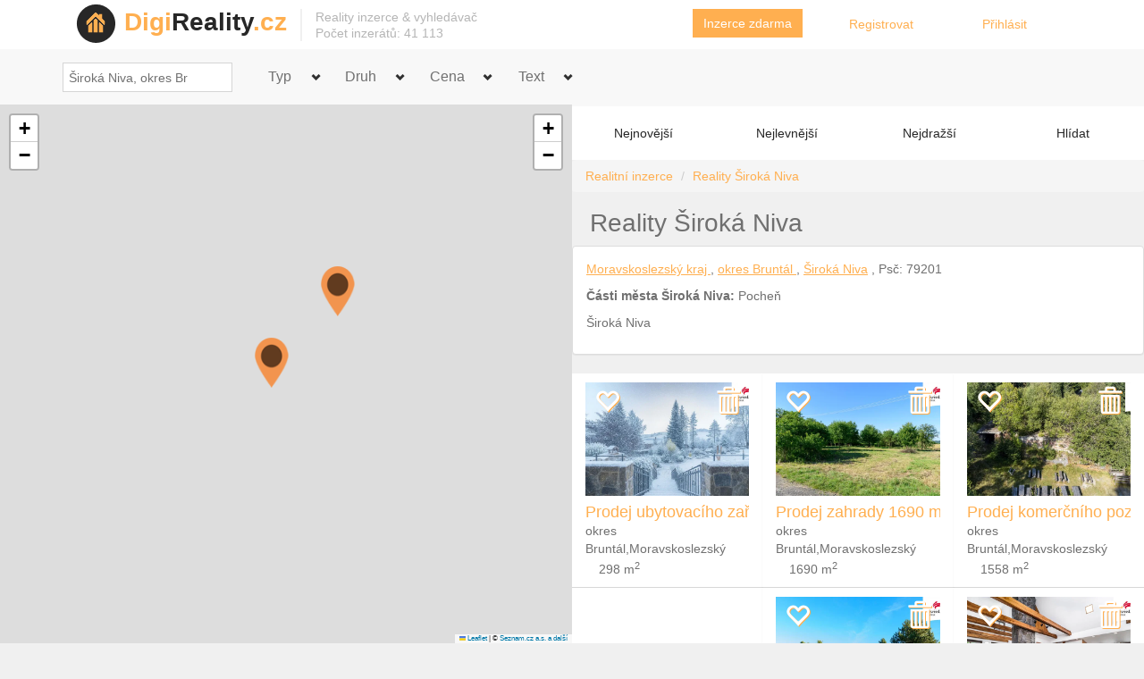

--- FILE ---
content_type: text/html; charset=utf-8
request_url: https://www.digireality.cz/reality/siroka-niva
body_size: 11439
content:
<!DOCTYPE html>
<html xmlns="http://www.w3.org/1999/xhtml" xmlns:og="http://opengraphprotocol.org/schema/">
<head>
    <!-- Google tag (gtag.js) -->
    <script async src="https://www.googletagmanager.com/gtag/js?id=G-7BVTDP2PYR"></script>
    <script>
        window.dataLayer = window.dataLayer || [];
        function gtag(){dataLayer.push(arguments);}
        gtag('js', new Date());

        gtag('config', 'G-7BVTDP2PYR');
    </script>
    <title>Reality Široká Niva</title>
    <meta charset="utf-8" />
    <meta name="viewport" content="width=device-width, initial-scale=1.0">
    <meta name="description" content="Zobrazit 10 výsledků pro dotaz Reality  Široká Niva." />
    <link rel="shortcut icon" href="/img/favicon.png" type="image/png">
    <link rel="home" id="ApplicationRoot" href="/" />
    <link href="/bundles/critical_css?v=DLpzwJg8GNB4ALI91HGp7iTVQtha69wzLiX66Yze6VQ1" rel="stylesheet"/>

    <script language="javascript">
        var _isAuthenticated = false;
        var _isAdBlock = true;
    </script>
    <link class="rss-link" rel="alternate" type="application/rss+xml" href="/Home/Rss" title="Digireality.cz hlídač" />
    <link rel="manifest" href="/Content/manifest.json">
    <link rel=preload href="https://digirealitybundles.b-cdn.net/fonts/glyphicons-halflings-regular.woff2" as="font" crossOrigin="anonymous" />
    <link rel=preconnect href="https://stats.g.doubleclick.net" />
    <link rel=preconnect href="https://www.google-analytics.com" />
    <link rel=preconnect href="https://www.googletagmanager.com" />
    <meta property="og:title" content="✅ Reality Širok&#225; Niva" />
    <meta property="og:site_name" content="Digireality.cz" />
    <meta property="og:type" content="website" />
    <meta property="og:description" content="Zobrazit 10 výsledků pro dotaz Reality  Široká Niva." />
            <link rel="canonical" href="https://www.digireality.cz/reality/siroka-niva" />
    <script src="/bundles/critical_js?v=9TuMo98z9VGWWFvfxO3gvQ69gawLUOCrTYAfZMejmAE1"></script>

</head>
<body>
    <div id="wrapper-outer">
        <div id="wrapper">
            <div id="wrapper-inner">
                <div id="header-wrapper">
                    <div class="container header">
                        <div class="row ">
                            <div class="col-xs-10 col-sm-6 col-md-7">
                                <div class="logo-wrapper">
                                    <div class="logo">
                                        <a href="/" title="reality inzerce">
                                            <img src="https://digirealitybundles.b-cdn.net/img/logo.png" class="logo-img" alt="logo digi reality">
                                        </a>
                                    </div>
                                    <div class="site-name">
                                        <a href="/" title="reality" class="brand"><span class="decoration">Digi</span>Reality<span class="decoration">.cz</span></a>
                                    </div>
                                </div>
                                <div class="site-slogan hidden-sm">
                                    <span>Reality inzerce &amp; vyhledávač<br />Počet inzerátů:  41 113</span>

                                </div>

                            </div>
                            <div class="col-xs-2 hidden-sm hidden-md hidden-lg">
                                <a class="hidden-desktop" id="btn-nav">Vyhledávání nemovitostí</a>
                            </div>

                            <div class="col-xs-12 col-sm-6 col-md-5">

                                <form action="/Account/LogOff" class="navbar-right" id="logoutForm" method="post"><input name="__RequestVerificationToken" type="hidden" value="edmeINRuVp5RWfoDVOR5RT9otcsWk-NXt6R3UPssXJTogrgHZSOOuLGSeiW0jOTEKQoYqs27WqIVdy4eqDZhUT4D-GkXhWC8fgC9sTIFrAU1" /></form>
<div class="row">
        <div class="col-xs-5">
            <a href="/VlozitInzerat/zdarma" class="btn btn-primary btn-navbar">Inzerce zdarma</a>
        </div>
        <div class="col-xs-4 topNav"><a href="/Account/Register" id="registerLink">Registrovat</a></div>
        <div class="col-xs-3 topNav"><a href="/Account/Login" id="loginLink">Přihl&#225;sit</a> </div>

</div>

                            </div>
                        </div>
                    </div>
                </div><!-- /#header-wrapper -->
                <!-- CONTENT -->
                



<script language="javascript">
    //Global variables
    var _offerTypes = "";
    var _dispositions = "";
    var _minPrice = "0";
    var _maxPrice = "0";
    var _longitude = 17.480203628540039;
    var _latitude = 50.063922882080078;
    var _zoom = 14;
    var _containsText = "";

    var _sortingOptions = "";
    var _borders = "";
    var _loadedWithBorders = _borders;
    var _bordersSet = false;
</script>

<link rel="stylesheet" href="https://unpkg.com/leaflet@1.9.4/dist/leaflet.css" />
<link rel="stylesheet" href="https://unpkg.com/leaflet.markercluster@1.5.3/dist/MarkerCluster.css" />
<link rel="stylesheet" href="https://unpkg.com/leaflet.markercluster@1.5.3/dist/MarkerCluster.Default.css" />
<script src="https://unpkg.com/leaflet@1.9.4/dist/leaflet.js"></script>
<script src="https://unpkg.com/leaflet.markercluster@1.5.3/dist/leaflet.markercluster.js"></script>
<script src="/Scripts/Mapy/mapHandler.js"></script>
<script src="/Scripts/Views/home-index.js"></script>
<script language="javascript">
    // Initialize map when Leaflet is loaded
    // Initialize map when page is loaded
    if (document.readyState === 'complete') {
        onLoadMap();
    } else {
        window.addEventListener('load', onLoadMap);
    }
</script>

<div id="navigation">
    <div class="container">
        <div class="navigation-wrapper">
            <div class="navigation clearfix-normal">

                <div class="site-search site-search-filter">
                    <div class="input-append">
                        <input class="search-address span2 form-text" placeholder="Hledat na mapě..." type="text" name="" value="Širok&#225; Niva, okres Brunt&#225;l">
                        <button type="submit" class="btn btn-primary" aria-label="Search">
                            <span class="glyphicon glyphicon-search" aria-hidden="true"></span>
                        </button>
                    </div><!-- /.input-append -->
                </div><!-- /.site-search -->

                <ul class="nav">
                    <li class="menuparent">
                        <span class="menuparent nolink" id="filter-title-type">Typ</span>

                        <ul>
                            <li class="filter">
                                <label>
                                    <span><strong>Pronájem</strong></span>
                                </label>
                            </li>
                            <li class="filter">
                                <label class="sublabel">
                                    <input data-offertype="FlatRent" data-filter-string="Pronájem bytu" id="filter-rent-flat" type="radio" name="typReality" />
                                    <span>Byt</span>
                                </label>
                            </li>
                            <li class="filter">
                                <label class="sublabel">
                                    <input data-offertype="HouseRent" data-filter-string="Pronájem domu" id="filter-rent-house" type="radio" name="typReality" />
                                    <span>Dům</span>
                                </label>
                            </li>
                            <li class="filter">
                                <label class="sublabel">
                                    <input data-offertype="CommercialRent" data-filter-string="Pronájem komerce" id="filter-rent-commercial" type="radio" name="typReality" />
                                    <span>Komerce</span>
                                </label>
                            </li>
                            <li class="filter">
                                <label class="sublabel">
                                    <input data-offertype="LandRent" data-filter-string="Pronájem pozemku" id="filter-rent-land" type="radio" name="typReality" />
                                    <span>Pozemek</span>
                                </label>
                            </li>
                            <li class="filter">
                                <label class="sublabel">
                                    <input data-offertype="OtherRent" data-filter-string="Ostatní pronájmy" id="filter-rent-other" type="radio" name="typReality" />
                                    <span>Ostatní</span>
                                </label>
                            </li>
                            <li class="filter">
                                <label>
                                    <span><strong>Prodej</strong></span>
                                </label>
                            </li>
                            <li class="filter">
                                <label class="sublabel">
                                    <input data-offertype="FlatSell" data-filter-string="Prodej bytu" id="filter-sell-flat" type="radio" name="typReality" />
                                    <span>Byt</span>
                                </label>
                            </li>
                            <li class="filter">
                                <label class="sublabel">
                                    <input data-offertype="HouseSell" data-filter-string="Prodej domu" id="filter-sell-house" type="radio" name="typReality" />
                                    <span>Dům</span>
                                </label>
                            </li>
                            <li class="filter">
                                <label class="sublabel">
                                    <input data-offertype="CommercialSell" data-filter-string="Prodej komerce" id="filter-sell-commercial" type="radio" name="typReality" />
                                    <span>Komerce</span>
                                </label>
                            </li>
                            <li class="filter">
                                <label class="sublabel">
                                    <input data-offertype="LandSell" data-filter-string="Prodej pozemku" id="filter-sell-land" type="radio" name="typReality" />
                                    <span>Pozemek</span>
                                </label>
                            </li>
                            <li class="filter">
                                <label class="sublabel">
                                    <input data-offertype="OtherSell" data-filter-string="Ostatní prodeje" id="filter-sell-other" type="radio" name="typReality" />
                                    <span>Ostatní</span>
                                </label>
                            </li>
                        </ul>
                    </li>
                    <li class="menuparent">
                        <span class="menuparent nolink" id="filter-title-dispositions">Dispozice</span>

                        <ul>
                                    <li class="filter">
                                        <label class="sublabel">
                                            <input data-dispositions="11" data-filter-string="1+1" data-usableForType="FlatAuction,FlatRent,FlatSell" type="checkbox" class="dispositionItem" />
                                            <span>1+1</span>
                                        </label>
                                    </li>
                                    <li class="filter">
                                        <label class="sublabel">
                                            <input data-dispositions="1kk" data-filter-string="1+kk" data-usableForType="FlatAuction,FlatRent,FlatSell" type="checkbox" class="dispositionItem" />
                                            <span>1+kk</span>
                                        </label>
                                    </li>
                                    <li class="filter">
                                        <label class="sublabel">
                                            <input data-dispositions="21" data-filter-string="2+1" data-usableForType="FlatAuction,FlatRent,FlatSell" type="checkbox" class="dispositionItem" />
                                            <span>2+1</span>
                                        </label>
                                    </li>
                                    <li class="filter">
                                        <label class="sublabel">
                                            <input data-dispositions="2kk" data-filter-string="2+kk" data-usableForType="FlatAuction,FlatRent,FlatSell" type="checkbox" class="dispositionItem" />
                                            <span>2+kk</span>
                                        </label>
                                    </li>
                                    <li class="filter">
                                        <label class="sublabel">
                                            <input data-dispositions="31" data-filter-string="3+1" data-usableForType="FlatAuction,FlatRent,FlatSell" type="checkbox" class="dispositionItem" />
                                            <span>3+1</span>
                                        </label>
                                    </li>
                                    <li class="filter">
                                        <label class="sublabel">
                                            <input data-dispositions="3kk" data-filter-string="3+kk" data-usableForType="FlatAuction,FlatRent,FlatSell" type="checkbox" class="dispositionItem" />
                                            <span>3+kk</span>
                                        </label>
                                    </li>
                                    <li class="filter">
                                        <label class="sublabel">
                                            <input data-dispositions="41" data-filter-string="4+1" data-usableForType="FlatAuction,FlatRent,FlatSell" type="checkbox" class="dispositionItem" />
                                            <span>4+1</span>
                                        </label>
                                    </li>
                                    <li class="filter">
                                        <label class="sublabel">
                                            <input data-dispositions="4kk" data-filter-string="4+kk" data-usableForType="FlatAuction,FlatRent,FlatSell" type="checkbox" class="dispositionItem" />
                                            <span>4+kk</span>
                                        </label>
                                    </li>
                                    <li class="filter">
                                        <label class="sublabel">
                                            <input data-dispositions="51" data-filter-string="5+1" data-usableForType="FlatAuction,FlatRent,FlatSell" type="checkbox" class="dispositionItem" />
                                            <span>5+1</span>
                                        </label>
                                    </li>
                                    <li class="filter">
                                        <label class="sublabel">
                                            <input data-dispositions="5avice" data-filter-string="5 a v&#237;ce" data-usableForType="FlatAuction,FlatRent,FlatSell" type="checkbox" class="dispositionItem" />
                                            <span>5 a v&#237;ce</span>
                                        </label>
                                    </li>
                                    <li class="filter">
                                        <label class="sublabel">
                                            <input data-dispositions="5kk" data-filter-string="5+kk" data-usableForType="FlatAuction,FlatRent,FlatSell" type="checkbox" class="dispositionItem" />
                                            <span>5+kk</span>
                                        </label>
                                    </li>
                                    <li class="filter">
                                        <label class="sublabel">
                                            <input data-dispositions="atypicke" data-filter-string="Atypick&#233;" data-usableForType="FlatAuction,FlatRent,FlatSell" type="checkbox" class="dispositionItem" />
                                            <span>Atypick&#233;</span>
                                        </label>
                                    </li>
                                    <li class="filter">
                                        <label class="sublabel">
                                            <input data-dispositions="chalupy" data-filter-string="Chalupy" data-usableForType="HouseAuction,HouseRent,HouseSell" type="checkbox" class="dispositionItem" />
                                            <span>Chalupy</span>
                                        </label>
                                    </li>
                                    <li class="filter">
                                        <label class="sublabel">
                                            <input data-dispositions="chaty" data-filter-string="Chaty" data-usableForType="HouseAuction,HouseRent,HouseSell" type="checkbox" class="dispositionItem" />
                                            <span>Chaty</span>
                                        </label>
                                    </li>
                                    <li class="filter">
                                        <label class="sublabel">
                                            <input data-dispositions="cinzovni-domy" data-filter-string="Činžovn&#237; domy" data-usableForType="CommercialAuction,CommercialRent,CommercialSell" type="checkbox" class="dispositionItem" />
                                            <span>Činžovn&#237; domy</span>
                                        </label>
                                    </li>
                                    <li class="filter">
                                        <label class="sublabel">
                                            <input data-dispositions="garaze" data-filter-string="Gar&#225;že" data-usableForType="OtherAuction,OtherRent,OtherSell" type="checkbox" class="dispositionItem" />
                                            <span>Gar&#225;že</span>
                                        </label>
                                    </li>
                                    <li class="filter">
                                        <label class="sublabel">
                                            <input data-dispositions="garazova-stani" data-filter-string="Gar&#225;žov&#225; st&#225;n&#237;" data-usableForType="OtherAuction,OtherRent,OtherSell" type="checkbox" class="dispositionItem" />
                                            <span>Gar&#225;žov&#225; st&#225;n&#237;</span>
                                        </label>
                                    </li>
                                    <li class="filter">
                                        <label class="sublabel">
                                            <input data-dispositions="garazove-stani" data-filter-string="Gar&#225;žov&#233; st&#225;n&#237;" data-usableForType="OtherAuction,OtherRent,OtherSell" type="checkbox" class="dispositionItem" />
                                            <span>Gar&#225;žov&#233; st&#225;n&#237;</span>
                                        </label>
                                    </li>
                                    <li class="filter">
                                        <label class="sublabel">
                                            <input data-dispositions="kancelare" data-filter-string="Kancel&#225;ře" data-usableForType="CommercialAuction,CommercialRent,CommercialSell" type="checkbox" class="dispositionItem" />
                                            <span>Kancel&#225;ře</span>
                                        </label>
                                    </li>
                                    <li class="filter">
                                        <label class="sublabel">
                                            <input data-dispositions="komercni" data-filter-string="Komerčn&#237;" data-usableForType="LandAuction,LandRent,LandSell" type="checkbox" class="dispositionItem" />
                                            <span>Komerčn&#237;</span>
                                        </label>
                                    </li>
                                    <li class="filter">
                                        <label class="sublabel">
                                            <input data-dispositions="lesy" data-filter-string="Lesy" data-usableForType="LandAuction,LandRent,LandSell" type="checkbox" class="dispositionItem" />
                                            <span>Lesy</span>
                                        </label>
                                    </li>
                                    <li class="filter">
                                        <label class="sublabel">
                                            <input data-dispositions="louky" data-filter-string="Louky" data-usableForType="LandAuction,LandRent,LandSell" type="checkbox" class="dispositionItem" />
                                            <span>Louky</span>
                                        </label>
                                    </li>
                                    <li class="filter">
                                        <label class="sublabel">
                                            <input data-dispositions="mobilni-domy" data-filter-string="Mobiln&#237; domy" data-usableForType="OtherAuction,OtherRent,OtherSell" type="checkbox" class="dispositionItem" />
                                            <span>Mobiln&#237; domy</span>
                                        </label>
                                    </li>
                                    <li class="filter">
                                        <label class="sublabel">
                                            <input data-dispositions="naklic" data-filter-string="Na kl&#237;č" data-usableForType="HouseAuction,HouseRent,HouseSell" type="checkbox" class="dispositionItem" />
                                            <span>Na kl&#237;č</span>
                                        </label>
                                    </li>
                                    <li class="filter">
                                        <label class="sublabel">
                                            <input data-dispositions="obchodni" data-filter-string="Obchodn&#237;" data-usableForType="CommercialAuction,CommercialRent,CommercialSell" type="checkbox" class="dispositionItem" />
                                            <span>Obchodn&#237;</span>
                                        </label>
                                    </li>
                                    <li class="filter">
                                        <label class="sublabel">
                                            <input data-dispositions="ostatni" data-filter-string="Ostatn&#237;" data-usableForType="LandAuction,LandRent,LandSell,CommercialAuction,CommercialRent,CommercialSell,OtherAuction,OtherRent,OtherSell" type="checkbox" class="dispositionItem" />
                                            <span>Ostatn&#237;</span>
                                        </label>
                                    </li>
                                    <li class="filter">
                                        <label class="sublabel">
                                            <input data-dispositions="pamatkyajine" data-filter-string="Pam&#225;tky" data-usableForType="HouseAuction,HouseRent,HouseSell,CommercialSell,CommercialRent,CommercialAuction" type="checkbox" class="dispositionItem" />
                                            <span>Pam&#225;tky</span>
                                        </label>
                                    </li>
                                    <li class="filter">
                                        <label class="sublabel">
                                            <input data-dispositions="pokoje" data-filter-string="Pokoj" data-usableForType="FlatAuction,FlatRent,FlatSell" type="checkbox" class="dispositionItem" />
                                            <span>Pokoj</span>
                                        </label>
                                    </li>
                                    <li class="filter">
                                        <label class="sublabel">
                                            <input data-dispositions="pole" data-filter-string="Pole" data-usableForType="LandAuction,LandRent,LandSell" type="checkbox" class="dispositionItem" />
                                            <span>Pole</span>
                                        </label>
                                    </li>
                                    <li class="filter">
                                        <label class="sublabel">
                                            <input data-dispositions="pudniprostory" data-filter-string="Půdn&#237; prostory" data-usableForType="OtherAuction,OtherRent,OtherSell" type="checkbox" class="dispositionItem" />
                                            <span>Půdn&#237; prostory</span>
                                        </label>
                                    </li>
                                    <li class="filter">
                                        <label class="sublabel">
                                            <input data-dispositions="restaurace" data-filter-string="Restaurace" data-usableForType="CommercialAuction,CommercialRent,CommercialSell" type="checkbox" class="dispositionItem" />
                                            <span>Restaurace</span>
                                        </label>
                                    </li>
                                    <li class="filter">
                                        <label class="sublabel">
                                            <input data-dispositions="rodinne-domy" data-filter-string="Rodinn&#233; domy" data-usableForType="HouseAuction,HouseRent,HouseSell" type="checkbox" class="dispositionItem" />
                                            <span>Rodinn&#233; domy</span>
                                        </label>
                                    </li>
                                    <li class="filter">
                                        <label class="sublabel">
                                            <input data-dispositions="rybniky" data-filter-string="Rybn&#237;ky" data-usableForType="LandAuction,LandRent,LandSell" type="checkbox" class="dispositionItem" />
                                            <span>Rybn&#237;ky</span>
                                        </label>
                                    </li>
                                    <li class="filter">
                                        <label class="sublabel">
                                            <input data-dispositions="sady-vinice" data-filter-string="Sady a vinice" data-usableForType="LandAuction,LandRent,LandSell" type="checkbox" class="dispositionItem" />
                                            <span>Sady a vinice</span>
                                        </label>
                                    </li>
                                    <li class="filter">
                                        <label class="sublabel">
                                            <input data-dispositions="sklady" data-filter-string="Sklady" data-usableForType="CommercialAuction,CommercialRent,CommercialSell" type="checkbox" class="dispositionItem" />
                                            <span>Sklady</span>
                                        </label>
                                    </li>
                                    <li class="filter">
                                        <label class="sublabel">
                                            <input data-dispositions="stavebni-parcely" data-filter-string="stavebn&#237; parcely" data-usableForType="LandAuction,LandRent,LandSell" type="checkbox" class="dispositionItem" />
                                            <span>stavebn&#237; parcely</span>
                                        </label>
                                    </li>
                                    <li class="filter">
                                        <label class="sublabel">
                                            <input data-dispositions="ubytovani" data-filter-string="Ubytov&#225;n&#237;" data-usableForType="CommercialAuction,CommercialRent,CommercialSell" type="checkbox" class="dispositionItem" />
                                            <span>Ubytov&#225;n&#237;</span>
                                        </label>
                                    </li>
                                    <li class="filter">
                                        <label class="sublabel">
                                            <input data-dispositions="vily" data-filter-string="Vily" data-usableForType="HouseAuction,HouseRent,HouseSell" type="checkbox" class="dispositionItem" />
                                            <span>Vily</span>
                                        </label>
                                    </li>
                                    <li class="filter">
                                        <label class="sublabel">
                                            <input data-dispositions="vinne-sklepy" data-filter-string="Vinn&#233; sklepy" data-usableForType="OtherAuction,OtherRent,OtherSell" type="checkbox" class="dispositionItem" />
                                            <span>Vinn&#233; sklepy</span>
                                        </label>
                                    </li>
                                    <li class="filter">
                                        <label class="sublabel">
                                            <input data-dispositions="virtualni-kancelare" data-filter-string="Virtu&#225;ln&#237; kancel&#225;ře" data-usableForType="CommercialRent" type="checkbox" class="dispositionItem" />
                                            <span>Virtu&#225;ln&#237; kancel&#225;ře</span>
                                        </label>
                                    </li>
                                    <li class="filter">
                                        <label class="sublabel">
                                            <input data-dispositions="vyrobni" data-filter-string="V&#253;robn&#237;" data-usableForType="CommercialAuction,CommercialRent,CommercialSell" type="checkbox" class="dispositionItem" />
                                            <span>V&#253;robn&#237;</span>
                                        </label>
                                    </li>
                                    <li class="filter">
                                        <label class="sublabel">
                                            <input data-dispositions="zahrady" data-filter-string="Zahrady" data-usableForType="LandAuction,LandRent,LandSell" type="checkbox" class="dispositionItem" />
                                            <span>Zahrady</span>
                                        </label>
                                    </li>
                                    <li class="filter">
                                        <label class="sublabel">
                                            <input data-dispositions="zemedelske" data-filter-string="Zemědělsk&#233;" data-usableForType="CommercialAuction,CommercialRent,CommercialSell" type="checkbox" class="dispositionItem" />
                                            <span>Zemědělsk&#233;</span>
                                        </label>
                                    </li>
                                    <li class="filter">
                                        <label class="sublabel">
                                            <input data-dispositions="zemedelske-usedlosti" data-filter-string="Zemědělsk&#233; usedlosti" data-usableForType="HouseAuction,HouseRent,HouseSell" type="checkbox" class="dispositionItem" />
                                            <span>Zemědělsk&#233; usedlosti</span>
                                        </label>
                                    </li>
                                    <li class="filter">
                                        <label class="sublabel">
                                            <input data-dispositions="NA" data-filter-string="Nezjištěno" data-usableForType="FlatSell,FlatRent,FlatAuction,HouseSell,HouseRent,HouseAuction,LandSell,LandRent,LandAuction,CommercialSell,CommercialRent,CommercialAuction,OtherSell,OtherRent,OtherAuction" type="checkbox" class="dispositionItem" />
                                            <span>Nezjištěno</span>
                                        </label>
                                    </li>
                        </ul>
                    </li>
                    <li class="menuparent">
                        <span class="menuparent nolink" id="filter-title-price">Cena</span>
                        <ul>
                            <li class="filter-input row">
                                <input id="min-price" type="text" placeholder="Minimální" class="col-md-5">-<input id="max-price" type="text" placeholder="Maximální">
                            </li>
                            <li class="filter-button-li"><button class="btn btn-primary btn-filter">Filtrovat</button></li>
                            <li class="filter filter-href row" data-min="0" data-max="0">
                                <span class="col-md-12">Neomezeno</span>
                            </li>
                            <li class="filter filter-href row" data-min="0" data-max="5000">
                                <span class="col-md-5">0 Kč</span>
                                <span class="col-md-2">-</span>
                                <span class="col-md-5 text-right">5 000 Kč</span>
                            </li>
                            <li class="filter filter-href row" data-min="5000" data-max="10000">
                                <span class="col-md-5">5 000 Kč</span>
                                <span class="col-md-2">-</span>
                                <span class="col-md-5 text-right">10 000 Kč</span>
                            </li>
                            <li class="filter filter-href row" data-min="10000" data-max="20000">
                                <span class="col-md-5">10 000 Kč</span>
                                <span class="col-md-2">-</span>
                                <span class="col-md-5 text-right">20 000 Kč</span>
                            </li>
                            <li class="filter filter-href row" data-min="20000" data-max="50000">
                                <span class="col-md-5">20 000 Kč</span>
                                <span class="col-md-2">-</span>
                                <span class="col-md-5 text-right">50 000 Kč</span>
                            </li>
                            <li class="filter filter-href row" data-min="50000" data-max="100000">
                                <span class="col-md-5">50 000 Kč</span>
                                <span class="col-md-2">-</span>
                                <span class="col-md-5 text-right">100 000 Kč</span>
                            </li>
                            <li class="filter filter-href row" data-min="100000" data-max="500000">
                                <span class="col-md-5">100 000 Kč</span>
                                <span class="col-md-2">-</span>
                                <span class="col-md-5 text-right">500 000 Kč</span>
                            </li>
                            <li class="filter filter-href row" data-min="500000" data-max="1000000">
                                <span class="col-md-5">500 000 Kč</span>
                                <span class="col-md-2">-</span>
                                <span class="col-md-5 text-right">1 000 000 Kč</span>
                            </li>
                            <li class="filter filter-href row" data-min="1000000" data-max="3000000">
                                <span class="col-md-5">1 000 000 Kč</span>
                                <span class="col-md-2">-</span>
                                <span class="col-md-5 text-right">3 000 000 Kč</span>
                            </li>
                            <li class="filter filter-href row" data-min="3000000" data-max="6000000">
                                <span class="col-md-5">3 000 000 Kč</span>
                                <span class="col-md-2">-</span>
                                <span class="col-md-5 text-right">6 000 000 Kč</span>
                            </li>
                            <li class="filter filter-href row" data-min="6000000" data-max="0">
                                <span class="col-md-12">Více než 6 000 000</span>
                            </li>
                        </ul>
                    </li>
                    <li class="menuparent">
                        <span class="menuparent nolink" id="filter-title-search">Text</span>
                        <ul>
                            <li class="filter-text">
                                <input class="col-md-10 tag-editor" id="search-text" placeholder="Obsahuje text..." type="text">
                            </li>
                            <li class="filter-button-li">
                                <button class="btn btn-primary btn-filter">Filtrovat</button>
                            </li>
                        </ul>
                    </li>
                    
                </ul>
            </div>
        </div>
    </div>
</div>



<style>
    @media screen and (min-width: 768px) {
        body {
            overflow: hidden;
        }
    }
</style>
<div id="content" class="container-fluid">
    <div class="row">
        <div class="map-wrapper col-xs-12 col-sm-8 col-md-6">
            <div class="alert alert-warning" role="alert" id="map-message">
                Mapa se načítá.
            </div>
            <div id="m">
                <div class="panel-body" style="height: 130px; width: 100%; overflow: hidden;" class="text-center">
                    <div id="showMapButton" style="margin-top: 80px; margin-left: 40px;" class="btn btn-primary" >Vyhledávání na mapě</div>
                    
                </div>
            </div>
            <div id="mapTouchGrip"></div>
        </div>
    <div id="rightPanel" class="col-xs-12 col-sm-4 col-md-6 properties-grid menu-bootstrap-grid ">
    <div class="row background-color-white">
        <div class="col-xs-3 col-sm-12 col-md-3 sort active" data-sorting="latest">
            <span>Nejnovější</span>
        </div>
        <div class="col-xs-3 col-sm-12 col-md-3 sort unactive" data-sorting="cheapest">
            <span>Nejlevnější</span>
        </div>
        <div class="col-xs-3 col-sm-12 col-md-3 sort unactive" data-sorting="mostexpensive">
            <span>Nejdražší</span>
        </div>
        <div class="col-xs-3 col-sm-12 col-md-3 watchdog-toggle-form-button unactive">
            <span>Hlídat</span>
        </div>
    </div>
    <div id="watchdog-div" class="row">
        <div class="col-xs-12 property">
            <div class="col-xs-12 col-sm-10 col-md-8 col-centered">
                <div id="watchdog-result" class="alert alert-success"></div>
                <p>
                Chcete dostávat upozornění na nové nemovitosti či změny ceny?<br/>
                ujistěte se, že máte správně nastavenou mapu i vyhledávání a nastavte si hlídání. <br/>
                <ul>
                    <li>Můžete využít <a class="rss-link" rel="alternate" type="application/rss+xml" href="/Home/Rss">RSS <img src="https://digirealitybundles.b-cdn.net/img/rss/feed-icon-14x14.png" alt="RSS zdroj"/></a>.</li>
                    <li>
                        Nebo si nastavte zasílání upozornění emailem
                            <span> - dostupné <a href="/Account/Login" onclick="document.location.href = getLoginWithReturn();return false;">po přihlášení</a>.</span>
                    </li>
                </ul>
            </div>
        </div>

    </div>

    <div class="row" id="search-items">
            <ul class="breadcrumb">
                <li>
                    <a href="/">Realitní inzerce</a>
                </li>
                    <li><a href="https://www.digireality.cz/reality/siroka-niva">Reality Širok&#225; Niva</a></li>
            </ul>

            


<h1 itemprop="name">Reality  Širok&#225; Niva</h1>
<script type="application/ld+json">
    { "@context": "http://schema.org",
    "@type": "Product",
    "name" : "Reality  Široká Niva",
    "aggregateRating":
    {"@type":"AggregateRating",
    "ratingValue": "4.3",
    "reviewCount": "7925"
}
    };
</script>
<script type="application/ld+json">
    { "@context": "http://schema.org",
    "@type": "PostalAddress",
    "addressLocality": "Širok&#225; Niva, okres Brunt&#225;l",
    "addressRegion" : "Česká republika",
    "postalCode" : "79201"
    };
</script>

<div class="panel-default panel">
    <div class="panel-body">
            <p>

                <a href="/reality/kraj-moravskoslezsky" title="reality Moravskoslezsk&#253; kraj">
                    Moravskoslezsk&#253; kraj
                </a>
                , 

                <a href="/reality/okres-bruntal" title="reality okres Brunt&#225;l">
                    okres
                    Brunt&#225;l
                </a>
                , 

                <a href="/reality/siroka-niva" title="reality Širok&#225; Niva">Širok&#225; Niva</a>
                , Psč: 
                79201
            </p>
                    <p>
                <strong>Části města Širok&#225; Niva:</strong>
                Pocheň
            </p>
                    <p>
                Široká Niva<br/>
            </p>

    </div>
</div>        <script language="javascript">
    var _searchBorders = [17.450203,50.093922,17.510203,50.093922,17.510203,50.033922,17.450203,50.033922];
</script>


    <script>document.title = 'Reality Široká Niva';</script>


        <div class="property col-xs-12 col-sm-12 col-md-6 col-lg-4 user-pref-visible pointOnMap" data-favorite="False" data-id="695459859f2d60adf5c5d915" data-x="17.4604" data-y="50.04197">

            <a class="favorite">
                <span class="glyphicon glyphicon-heart-empty" aria-hidden="true"></span>
            </a>
            <a class="visibility">
                <span class="glyphicon glyphicon-trash" aria-hidden="true"></span>
            </a>
            <div class="image">
                <div class="content">
                    <a href="/inzerat/695459859f2d60adf5c5d915" title="Prodej ubytovac&#237;ho zař&#237;zen&#237; 298 m2, Holčovice" data-id="695459859f2d60adf5c5d915" class="modal-click"></a>
                        <img src="https://digir.b-cdn.net/offerimagesoriginal/httpsswisslife-realityczrealityimage261131620765filename6jpg.jpg?height=450&amp;aspect_ratio=4:3" />
                </div>
                
            </div>
            <div class="title">
                <h2>
                    <a href="/inzerat/695459859f2d60adf5c5d915" title="Prodej ubytovac&#237;ho zař&#237;zen&#237; 298 m2, Holčovice" data-id="695459859f2d60adf5c5d915" class="modal-click">Prodej ubytovac&#237;ho zař&#237;zen&#237; 298 m2, Holčovice</a>
                </h2>
            </div>
            <div class="location">okres Brunt&#225;l,Moravskoslezsk&#253; kraj,Česko</div>
            <div class="area">
                <span class="key"></span>
                <span class="value">
298 m<sup>2</sup>                </span>
            </div>
            
        </div>
        <div class="property col-xs-12 col-sm-12 col-md-6 col-lg-4 user-pref-visible pointOnMap" data-favorite="False" data-id="69506d517f67ee38122fc5ff" data-x="17.4604" data-y="50.04197">

            <a class="favorite">
                <span class="glyphicon glyphicon-heart-empty" aria-hidden="true"></span>
            </a>
            <a class="visibility">
                <span class="glyphicon glyphicon-trash" aria-hidden="true"></span>
            </a>
            <div class="image">
                <div class="content">
                    <a href="/inzerat/69506d517f67ee38122fc5ff" title="Prodej zahrady 1690 m2, Slezsk&#233; Rudoltice" data-id="69506d517f67ee38122fc5ff" class="modal-click"></a>
    <img src="https://digirealitybundles.b-cdn.net/img/lazyloader.gif" data-src="https://digir.b-cdn.net/offerimagesoriginal/httpsswisslife-realityczrealityimage244151380688filenamedsc1742jpg.jpg?height=450&amp;aspect_ratio=4:3" class="lazyload img-responsive" />
                </div>
                
            </div>
            <div class="title">
                <h2>
                    <a href="/inzerat/69506d517f67ee38122fc5ff" title="Prodej zahrady 1690 m2, Slezsk&#233; Rudoltice" data-id="69506d517f67ee38122fc5ff" class="modal-click">Prodej zahrady 1690 m2, Slezsk&#233; Rudoltice</a>
                </h2>
            </div>
            <div class="location">okres Brunt&#225;l,Moravskoslezsk&#253; kraj,Česko</div>
            <div class="area">
                <span class="key"></span>
                <span class="value">
1690 m<sup>2</sup>                </span>
            </div>
            
        </div>
        <div class="property col-xs-12 col-sm-12 col-md-6 col-lg-4 user-pref-visible pointOnMap" data-favorite="False" data-id="69506d117f67ee38122fc360" data-x="17.4604" data-y="50.04197">

            <a class="favorite">
                <span class="glyphicon glyphicon-heart-empty" aria-hidden="true"></span>
            </a>
            <a class="visibility">
                <span class="glyphicon glyphicon-trash" aria-hidden="true"></span>
            </a>
            <div class="image">
                <div class="content">
                    <a href="/inzerat/69506d117f67ee38122fc360" title="Prodej komerčn&#237;ho pozemku 1558 m2, Star&#225; Ves" data-id="69506d117f67ee38122fc360" class="modal-click"></a>
    <img src="https://digirealitybundles.b-cdn.net/img/lazyloader.gif" data-src="https://digir.b-cdn.net/offerimagesoriginal/httpsswisslife-realityczrealityimage262421615708filenamedji0420jpg.jpg?height=450&amp;aspect_ratio=4:3" class="lazyload img-responsive" />
                </div>
                
            </div>
            <div class="title">
                <h2>
                    <a href="/inzerat/69506d117f67ee38122fc360" title="Prodej komerčn&#237;ho pozemku 1558 m2, Star&#225; Ves" data-id="69506d117f67ee38122fc360" class="modal-click">Prodej komerčn&#237;ho pozemku 1558 m2, Star&#225; Ves</a>
                </h2>
            </div>
            <div class="location">okres Brunt&#225;l,Moravskoslezsk&#253; kraj,Česko</div>
            <div class="area">
                <span class="key"></span>
                <span class="value">
1558 m<sup>2</sup>                </span>
            </div>
            
        </div>
    <div class="property col-xs-12 col-sm-12 col-md-6 col-lg-4" style="max-height: 387px;">
        
            <ins class="adsbygoogle"
                 style="display: block"
                 data-ad-client="ca-pub-1334648169787308"
                 data-ad-slot="7322866809"
                 data-ad-format="auto"></ins>
    </div>
        <div class="property col-xs-12 col-sm-12 col-md-6 col-lg-4 user-pref-visible pointOnMap" data-favorite="False" data-id="69506d0d7f67ee38122fc335" data-x="17.4604" data-y="50.04197">

            <a class="favorite">
                <span class="glyphicon glyphicon-heart-empty" aria-hidden="true"></span>
            </a>
            <a class="visibility">
                <span class="glyphicon glyphicon-trash" aria-hidden="true"></span>
            </a>
            <div class="image">
                <div class="content">
                    <a href="/inzerat/69506d0d7f67ee38122fc335" title="Prodej stavebn&#237;ho pozemku 2762 m2, Rudn&#225; pod Pradědem" data-id="69506d0d7f67ee38122fc335" class="modal-click"></a>
    <img src="https://digirealitybundles.b-cdn.net/img/lazyloader.gif" data-src="https://digir.b-cdn.net/offerimagesoriginal/httpsswisslife-realityczrealityimage262951613043filenamedsc054720-20kopiejpg.jpg?height=450&amp;aspect_ratio=4:3" class="lazyload img-responsive" />
                </div>
                
            </div>
            <div class="title">
                <h2>
                    <a href="/inzerat/69506d0d7f67ee38122fc335" title="Prodej stavebn&#237;ho pozemku 2762 m2, Rudn&#225; pod Pradědem" data-id="69506d0d7f67ee38122fc335" class="modal-click">Prodej stavebn&#237;ho pozemku 2762 m2, Rudn&#225; pod Pradědem</a>
                </h2>
            </div>
            <div class="location">okres Brunt&#225;l,Moravskoslezsk&#253; kraj,Česko</div>
            <div class="area">
                <span class="key"></span>
                <span class="value">
2762 m<sup>2</sup>                </span>
            </div>
            
        </div>
        <div class="property col-xs-12 col-sm-12 col-md-6 col-lg-4 user-pref-visible pointOnMap" data-favorite="False" data-id="69506cb57f67ee38122fbf35" data-x="17.4604" data-y="50.04197">

            <a class="favorite">
                <span class="glyphicon glyphicon-heart-empty" aria-hidden="true"></span>
            </a>
            <a class="visibility">
                <span class="glyphicon glyphicon-trash" aria-hidden="true"></span>
            </a>
            <div class="image">
                <div class="content">
                    <a href="/inzerat/69506cb57f67ee38122fbf35" title="Prodej rodinn&#233;ho domu 350 m2, Světl&#225; Hora" data-id="69506cb57f67ee38122fbf35" class="modal-click"></a>
    <img src="https://digirealitybundles.b-cdn.net/img/lazyloader.gif" data-src="https://digir.b-cdn.net/offerimagesoriginal/httpswwwfincentrumrealitycomrealityimage246611397941filenamestarc383c2a120voda2028329jpg.jpg?height=450&amp;aspect_ratio=4:3" class="lazyload img-responsive" />
                </div>
                
            </div>
            <div class="title">
                <h2>
                    <a href="/inzerat/69506cb57f67ee38122fbf35" title="Prodej rodinn&#233;ho domu 350 m2, Světl&#225; Hora" data-id="69506cb57f67ee38122fbf35" class="modal-click">Prodej rodinn&#233;ho domu 350 m2, Světl&#225; Hora</a>
                </h2>
            </div>
            <div class="location">okres Brunt&#225;l,Moravskoslezsk&#253; kraj,Česko</div>
            <div class="area">
                <span class="key"></span>
                <span class="value">
350 m<sup>2</sup>                </span>
            </div>
            
        </div>
        <div class="property col-xs-12 col-sm-12 col-md-6 col-lg-4 user-pref-visible pointOnMap" data-favorite="False" data-id="69506bfb7f67ee38122fb5f8" data-x="17.4604" data-y="50.04197">

            <a class="favorite">
                <span class="glyphicon glyphicon-heart-empty" aria-hidden="true"></span>
            </a>
            <a class="visibility">
                <span class="glyphicon glyphicon-trash" aria-hidden="true"></span>
            </a>
            <div class="image">
                <div class="content">
                    <a href="/inzerat/69506bfb7f67ee38122fb5f8" title="Prodej rodinn&#233;ho domu 280 m2, Rudn&#225; pod Pradědem" data-id="69506bfb7f67ee38122fb5f8" class="modal-click"></a>
    <img src="https://digirealitybundles.b-cdn.net/img/lazyloader.gif" data-src="https://digir.b-cdn.net/offerimagesoriginal/httpsswisslife-realityczrealityimage262941613033filenamedji0460jpg.jpg?height=450&amp;aspect_ratio=4:3" class="lazyload img-responsive" />
                </div>
                
            </div>
            <div class="title">
                <h2>
                    <a href="/inzerat/69506bfb7f67ee38122fb5f8" title="Prodej rodinn&#233;ho domu 280 m2, Rudn&#225; pod Pradědem" data-id="69506bfb7f67ee38122fb5f8" class="modal-click">Prodej rodinn&#233;ho domu 280 m2, Rudn&#225; pod Pradědem</a>
                </h2>
            </div>
            <div class="location">okres Brunt&#225;l,Moravskoslezsk&#253; kraj,Česko</div>
            <div class="area">
                <span class="key"></span>
                <span class="value">
280 m<sup>2</sup>                </span>
            </div>
            
        </div>
        <div class="property col-xs-12 col-sm-12 col-md-6 col-lg-4 user-pref-visible pointOnMap" data-favorite="False" data-id="69506b9e7f67ee38122fb1e8" data-x="17.4604" data-y="50.04197">

            <a class="favorite">
                <span class="glyphicon glyphicon-heart-empty" aria-hidden="true"></span>
            </a>
            <a class="visibility">
                <span class="glyphicon glyphicon-trash" aria-hidden="true"></span>
            </a>
            <div class="image">
                <div class="content">
                    <a href="/inzerat/69506b9e7f67ee38122fb1e8" title="Pron&#225;jem bytu 3+1 54 m2, Horn&#237; Benešov" data-id="69506b9e7f67ee38122fb1e8" class="modal-click"></a>
    <img src="https://digirealitybundles.b-cdn.net/img/lazyloader.gif" data-src="https://digir.b-cdn.net/offerimagesoriginal/httpsswisslife-realityczrealityimage265061618582filenamedsc0697jpg.jpg?height=450&amp;aspect_ratio=4:3" class="lazyload img-responsive" />
                </div>
                
            </div>
            <div class="title">
                <h2>
                    <a href="/inzerat/69506b9e7f67ee38122fb1e8" title="Pron&#225;jem bytu 3+1 54 m2, Horn&#237; Benešov" data-id="69506b9e7f67ee38122fb1e8" class="modal-click">Pron&#225;jem bytu 3+1 54 m2, Horn&#237; Benešov</a>
                </h2>
            </div>
            <div class="location">okres Brunt&#225;l,Moravskoslezsk&#253; kraj,Česko</div>
            <div class="area">
                <span class="key"></span>
                <span class="value">
54 m<sup>2</sup>                </span>
            </div>
            
        </div>
        <div class="property col-xs-12 col-sm-12 col-md-6 col-lg-4 user-pref-visible pointOnMap" data-favorite="False" data-id="684d80ddb94dcd1e4cd1d6dc" data-x="17.478854945" data-y="50.06309814">

            <a class="favorite">
                <span class="glyphicon glyphicon-heart-empty" aria-hidden="true"></span>
            </a>
            <a class="visibility">
                <span class="glyphicon glyphicon-trash" aria-hidden="true"></span>
            </a>
            <div class="image">
                <div class="content">
                    <a href="/inzerat/684d80ddb94dcd1e4cd1d6dc" title="Prodej rodinn&#233;ho domu, 118 m&#178;, Širok&#225; Niva" data-id="684d80ddb94dcd1e4cd1d6dc" class="modal-click"></a>
    <img src="https://digirealitybundles.b-cdn.net/img/lazyloader.gif" data-src="https://digir.b-cdn.net/offerimagesoriginal/httpsmmrealitys3eu-west-1amazonawscomofferspicturesa3a3e6c110-a72e-40ed-8f1b-64095ad3a9fajpg.jpg?height=450&amp;aspect_ratio=4:3" class="lazyload img-responsive" />
                </div>
                <div class='price'>1 990 000 Kč</div>
            </div>
            <div class="title">
                <h2>
                    <a href="/inzerat/684d80ddb94dcd1e4cd1d6dc" title="Prodej rodinn&#233;ho domu, 118 m&#178;, Širok&#225; Niva" data-id="684d80ddb94dcd1e4cd1d6dc" class="modal-click">Prodej rodinn&#233;ho domu, 118 m&#178;, Širok&#225; Niva</a>
                </h2>
            </div>
            <div class="location">, Širok&#225; Niva,Širok&#225; Niva, okres Brunt&#225;l</div>
            <div class="area">
                <span class="key"></span>
                <span class="value">
                </span>
            </div>
            
        </div>
        <div class="property col-xs-12 col-sm-12 col-md-6 col-lg-4 user-pref-visible pointOnMap" data-favorite="False" data-id="6798f188b94dcd53cc41366f" data-x="17.485207995" data-y="50.067475152">

            <a class="favorite">
                <span class="glyphicon glyphicon-heart-empty" aria-hidden="true"></span>
            </a>
            <a class="visibility">
                <span class="glyphicon glyphicon-trash" aria-hidden="true"></span>
            </a>
            <div class="image">
                <div class="content">
                    <a href="/inzerat/6798f188b94dcd53cc41366f" title="Prodej rodinn&#233;ho domu, 149 m&#178;, Širok&#225; Niva" data-id="6798f188b94dcd53cc41366f" class="modal-click"></a>
    <img src="https://digirealitybundles.b-cdn.net/img/lazyloader.gif" data-src="https://digir.b-cdn.net/offerimagesoriginal/httpsmmrealitys3eu-west-1amazonawscomofferspicturesc1c1d3a30b-a3dd-46cc-9ca1-28f8b66ca70ejpeg.jpg?height=450&amp;aspect_ratio=4:3" class="lazyload img-responsive" />
                </div>
                <div class='price'>2 421 000 Kč</div>
            </div>
            <div class="title">
                <h2>
                    <a href="/inzerat/6798f188b94dcd53cc41366f" title="Prodej rodinn&#233;ho domu, 149 m&#178;, Širok&#225; Niva" data-id="6798f188b94dcd53cc41366f" class="modal-click">Prodej rodinn&#233;ho domu, 149 m&#178;, Širok&#225; Niva</a>
                </h2>
            </div>
            <div class="location">, Širok&#225; Niva,Širok&#225; Niva, okres Brunt&#225;l</div>
            <div class="area">
                <span class="key"></span>
                <span class="value">
                </span>
            </div>
            
        </div>

<div id="initPins">

                <div class="markerMap" id="pin-695459859f2d60adf5c5d915" data-x="17.4604" data-y="50.04197">
                    <a href="/inzerat/695459859f2d60adf5c5d915" title="Prodej ubytovac&#237;ho zař&#237;zen&#237; 298 m2, Holčovice" data-id="695459859f2d60adf5c5d915" class="modal-click">
                        <img data-src="https://digir.b-cdn.net/offerimagesoriginal/httpsswisslife-realityczrealityimage261131620765filename6jpg.jpg?height=450&amp;aspect_ratio=4:3" src="https://digirealitybundles.b-cdn.net/img/loading.gif" class="lazyload" />
                    </a>
                    <div>
                        Prodej ubytovac&#237;ho zař&#237;zen&#237; 298 m2, Holčovice<br />
                    </div>
                </div>
                <div class="markerMap" id="pin-69506d517f67ee38122fc5ff" data-x="17.4604" data-y="50.04197">
                    <a href="/inzerat/69506d517f67ee38122fc5ff" title="Prodej zahrady 1690 m2, Slezsk&#233; Rudoltice" data-id="69506d517f67ee38122fc5ff" class="modal-click">
                        <img data-src="https://digir.b-cdn.net/offerimagesoriginal/httpsswisslife-realityczrealityimage244151380688filenamedsc1742jpg.jpg?height=450&amp;aspect_ratio=4:3" src="https://digirealitybundles.b-cdn.net/img/loading.gif" class="lazyload" />
                    </a>
                    <div>
                        Prodej zahrady 1690 m2, Slezsk&#233; Rudoltice<br />
                    </div>
                </div>
                <div class="markerMap" id="pin-69506d117f67ee38122fc360" data-x="17.4604" data-y="50.04197">
                    <a href="/inzerat/69506d117f67ee38122fc360" title="Prodej komerčn&#237;ho pozemku 1558 m2, Star&#225; Ves" data-id="69506d117f67ee38122fc360" class="modal-click">
                        <img data-src="https://digir.b-cdn.net/offerimagesoriginal/httpsswisslife-realityczrealityimage262421615708filenamedji0420jpg.jpg?height=450&amp;aspect_ratio=4:3" src="https://digirealitybundles.b-cdn.net/img/loading.gif" class="lazyload" />
                    </a>
                    <div>
                        Prodej komerčn&#237;ho pozemku 1558 m2, Star&#225; Ves<br />
                    </div>
                </div>
                <div class="markerMap" id="pin-69506d0d7f67ee38122fc335" data-x="17.4604" data-y="50.04197">
                    <a href="/inzerat/69506d0d7f67ee38122fc335" title="Prodej stavebn&#237;ho pozemku 2762 m2, Rudn&#225; pod Pradědem" data-id="69506d0d7f67ee38122fc335" class="modal-click">
                        <img data-src="https://digir.b-cdn.net/offerimagesoriginal/httpsswisslife-realityczrealityimage262951613043filenamedsc054720-20kopiejpg.jpg?height=450&amp;aspect_ratio=4:3" src="https://digirealitybundles.b-cdn.net/img/loading.gif" class="lazyload" />
                    </a>
                    <div>
                        Prodej stavebn&#237;ho pozemku 2762 m2, Rudn&#225; pod Pradědem<br />
                    </div>
                </div>
                <div class="markerMap" id="pin-69506cb57f67ee38122fbf35" data-x="17.4604" data-y="50.04197">
                    <a href="/inzerat/69506cb57f67ee38122fbf35" title="Prodej rodinn&#233;ho domu 350 m2, Světl&#225; Hora" data-id="69506cb57f67ee38122fbf35" class="modal-click">
                        <img data-src="https://digir.b-cdn.net/offerimagesoriginal/httpswwwfincentrumrealitycomrealityimage246611397941filenamestarc383c2a120voda2028329jpg.jpg?height=450&amp;aspect_ratio=4:3" src="https://digirealitybundles.b-cdn.net/img/loading.gif" class="lazyload" />
                    </a>
                    <div>
                        Prodej rodinn&#233;ho domu 350 m2, Světl&#225; Hora<br />
                    </div>
                </div>
                <div class="markerMap" id="pin-69506bfb7f67ee38122fb5f8" data-x="17.4604" data-y="50.04197">
                    <a href="/inzerat/69506bfb7f67ee38122fb5f8" title="Prodej rodinn&#233;ho domu 280 m2, Rudn&#225; pod Pradědem" data-id="69506bfb7f67ee38122fb5f8" class="modal-click">
                        <img data-src="https://digir.b-cdn.net/offerimagesoriginal/httpsswisslife-realityczrealityimage262941613033filenamedji0460jpg.jpg?height=450&amp;aspect_ratio=4:3" src="https://digirealitybundles.b-cdn.net/img/loading.gif" class="lazyload" />
                    </a>
                    <div>
                        Prodej rodinn&#233;ho domu 280 m2, Rudn&#225; pod Pradědem<br />
                    </div>
                </div>
                <div class="markerMap" id="pin-69506b9e7f67ee38122fb1e8" data-x="17.4604" data-y="50.04197">
                    <a href="/inzerat/69506b9e7f67ee38122fb1e8" title="Pron&#225;jem bytu 3+1 54 m2, Horn&#237; Benešov" data-id="69506b9e7f67ee38122fb1e8" class="modal-click">
                        <img data-src="https://digir.b-cdn.net/offerimagesoriginal/httpsswisslife-realityczrealityimage265061618582filenamedsc0697jpg.jpg?height=450&amp;aspect_ratio=4:3" src="https://digirealitybundles.b-cdn.net/img/loading.gif" class="lazyload" />
                    </a>
                    <div>
                        Pron&#225;jem bytu 3+1 54 m2, Horn&#237; Benešov<br />
                    </div>
                </div>
                <div class="markerMap" id="pin-684d80ddb94dcd1e4cd1d6dc" data-x="17.478854945" data-y="50.06309814">
                    <a href="/inzerat/684d80ddb94dcd1e4cd1d6dc" title="Prodej rodinn&#233;ho domu, 118 m&#178;, Širok&#225; Niva" data-id="684d80ddb94dcd1e4cd1d6dc" class="modal-click">
                        <img data-src="https://digir.b-cdn.net/offerimagesoriginal/httpsmmrealitys3eu-west-1amazonawscomofferspicturesa3a3e6c110-a72e-40ed-8f1b-64095ad3a9fajpg.jpg?height=450&amp;aspect_ratio=4:3" src="https://digirealitybundles.b-cdn.net/img/loading.gif" class="lazyload" />
                    </a>
                    <div>
                        Prodej rodinn&#233;ho domu, 118 m&#178;, Širok&#225; Niva<br />1&#160;990&#160;000 Kč
                    </div>
                </div>
                <div class="markerMap" id="pin-6798f188b94dcd53cc41366f" data-x="17.485207995" data-y="50.067475152">
                    <a href="/inzerat/6798f188b94dcd53cc41366f" title="Prodej rodinn&#233;ho domu, 149 m&#178;, Širok&#225; Niva" data-id="6798f188b94dcd53cc41366f" class="modal-click">
                        <img data-src="https://digir.b-cdn.net/offerimagesoriginal/httpsmmrealitys3eu-west-1amazonawscomofferspicturesc1c1d3a30b-a3dd-46cc-9ca1-28f8b66ca70ejpeg.jpg?height=450&amp;aspect_ratio=4:3" src="https://digirealitybundles.b-cdn.net/img/loading.gif" class="lazyload" />
                    </a>
                    <div>
                        Prodej rodinn&#233;ho domu, 149 m&#178;, Širok&#225; Niva<br />2&#160;421&#160;000 Kč
                    </div>
                </div>
</div>

<div class="col-xs-12 property">
    

    <script type="text/javascript" id="etargetScript707112be97ac2d96316ac51fc8202edb"></script>

    <!-- Kontextová reklama Sklik -->
    

</div>

<div class="col-xs-12 property">
    <p>
            Klikněte nahoře na záložku hlídat a budeme vám <strong>zasílat nové reality</strong> odpovídající vašemu hledání.
        </p>
        <p>
            Klikněte na srdíčko u inzerátu a přidejte si <strong>inzerát do oblíbených</strong> upozorníme vás, když se změní cena. Nebo inzerát schovejte kliknutím na popelnici a už jej nikdy neuvidíte.
        </p>
</div>








    </div>

    
<div id="myFooter">
    <div class="container">
                <div class="row">
                    <div class="col-xs-12 col-sm-6">
                        <p>
                            <strong><a href="https://www.digireality.cz">Vyhledávač realit Digireality.cz</a></strong><br />
                            &copy; 2006-2026 DIGI Reality s.r.o.<br/>
                        </p>
                    </div>
                    <div class="col-xs-12 col-sm-6">
                        <a href="/pages/zonky-pujcka-recenze">Recenze na Zonky Půjčku</a><br />
                        <a href="/pages/pujcka-homecredit">Půjčka Home Credit</a><br />
                        <a href="/pages/konsolidace-pujcek-homecredit">Konsolidace půjček Home Credit</a><br />

                        
                        <a href="/realitnikancelare/seznam">Seznam realitních kanceláří</a><br />
                        <a href="/pages/ochranaSoukromi">Provozovatel, GDPR a cookies</a>
                    </div>
                </div>
                <br />
                
            </div>
</div>
    </div>
    </div>
</div>

<!-- Modal -->
<div id="myModal" class="modal fade" role="dialog" tabindex='-1'>
    <div class="modal-dialog">
        <!-- Modal content-->
        <div class="modal-content">
            <div class="modal-body">
                <div class="content">
                </div>
            </div>
        </div>
    </div>

    <div id="defaultModalContent">
        <div class="row">
            <div class="col-xs-12 col-centered text-center">
                <br /><br />
                <img src="https://digirealitybundles.b-cdn.net/img/email/logo.png" /><br />
                Digi reality - byty, domy, reality<br /><br /><br />

                <img src="https://digirealitybundles.b-cdn.net/img/loading.gif" alt="byty domy reality" />
                <br /><br /><br /><br />&nbsp;
            </div>
        </div>
    </div>
</div>


            </div><!-- /#wrapper-inner -->
        </div>
    </div>

    
    <script src="/bundles/layout_js?v=uw7sBORTDGWqFEhK_xs_H4c2Bfp3BerHJnwKM1behEU1" async="async"></script>

    
    <script src="/bundles/forHomepageDefer_js?v=PHUiGaIx0evBKUTxGQkTv3zavRnQwW8CfmYBmBTV_oE1" async="async"></script>


    <link href="/bundles/layout_css?v=DnsFr9JgfGKbqdykAfPRPRxeslG58OCke7aux8MYeRQ1" rel="stylesheet"/>

    
    <link href="/bundles/HomepageVR4?v=LZy6RH0YhQKpSV9JOSyUzCIdxDU0rMkT-BwcHSdLABc1" rel="stylesheet"/>


<script type="text/javascript" src="//pagead2.googlesyndication.com/pagead/js/adsbygoogle.js" async="async" onload="_isAdBlock = false;"></script>
</body>
</html>

--- FILE ---
content_type: text/html; charset=utf-8
request_url: https://www.google.com/recaptcha/api2/aframe
body_size: 269
content:
<!DOCTYPE HTML><html><head><meta http-equiv="content-type" content="text/html; charset=UTF-8"></head><body><script nonce="E3zR06Ar49vVOiFcAZPfYQ">/** Anti-fraud and anti-abuse applications only. See google.com/recaptcha */ try{var clients={'sodar':'https://pagead2.googlesyndication.com/pagead/sodar?'};window.addEventListener("message",function(a){try{if(a.source===window.parent){var b=JSON.parse(a.data);var c=clients[b['id']];if(c){var d=document.createElement('img');d.src=c+b['params']+'&rc='+(localStorage.getItem("rc::a")?sessionStorage.getItem("rc::b"):"");window.document.body.appendChild(d);sessionStorage.setItem("rc::e",parseInt(sessionStorage.getItem("rc::e")||0)+1);localStorage.setItem("rc::h",'1769362955590');}}}catch(b){}});window.parent.postMessage("_grecaptcha_ready", "*");}catch(b){}</script></body></html>

--- FILE ---
content_type: text/css; charset=utf-8
request_url: https://www.digireality.cz/bundles/HomepageVR4?v=LZy6RH0YhQKpSV9JOSyUzCIdxDU0rMkT-BwcHSdLABc1
body_size: 1014
content:
#content{height:100%;padding:0;padding-bottom:0!important}.menuparent .unactive:hover{border:none!important}.property .image .content a:hover{background:none!important}.property .image{z-index:0}#defaultModalContent{display:none}@media(min-width:768px){#myModal .modal-dialog{width:750px}}@media(min-width:992px){#myModal .modal-dialog{width:970px}}@media(min-width:1200px){#myModal .modal-dialog{width:1170px}}.property .favorite,.property .visibility{cursor:pointer}.property.user-pref-visible{opacity:1}.property.user-pref-hidden{opacity:.1}.modal-body{background-color:#f0f0f0;padding:0!important}.modal-body .background-color-gray-menu{background-color:#fff}.navigation-wrapper-modal{color:#707070!important}.navigation-wrapper-modal a{color:#707070!important}.navigation-wrapper-modal a:hover{color:#ffaf50!important}.navigation-wrapper-modal .nav li:hover,.navigation-wrapper-modal .nav .link:hover{background-color:#000!important;border-top:2px solid #ffaf50;text-decoration:none}.background-color-white{background-color:#fff}.homepage-content-wrapper{max-width:1600px;margin:0 auto}.category-card{background:#fff;border:1px solid #eee;border-radius:6px;padding:15px 10px;margin-bottom:20px;transition:all .3s ease;height:100%;min-height:160px;box-shadow:0 2px 5px rgba(0,0,0,.02);text-align:center;display:flex;flex-direction:column;align-items:center}.category-card:hover{transform:translateY(-3px);box-shadow:0 5px 15px rgba(0,0,0,.08);border-color:#ffaf50}.category-icon{font-size:3.5em;margin-bottom:8px;line-height:1}.category-title{font-size:1.15em;font-weight:700;margin-bottom:8px;display:block;color:#333}.category-title a{color:#333;text-decoration:none}.category-title a:hover{color:#ffaf50}.category-sublinks{margin:10px 0 0 0;padding:0;list-style:none;font-size:.9em;display:flex;flex-wrap:wrap;justify-content:center;gap:6px}.category-sublinks li{display:inline-block;margin:0}.category-sublinks a{display:inline-block;padding:4px 10px;background:#f8f9fa;border:1px solid #e9ecef;border-radius:15px;color:#555;text-decoration:none;transition:all .2s;font-size:.9em}.category-sublinks a:hover{background:#ffaf50;border-color:#ffaf50;color:#fff;text-decoration:none}.row-flex{display:flex;flex-wrap:wrap}.row-flex>div[class*='col-']{display:flex;flex-direction:column}.row-flex>div[class*='col-']>.category-card{width:100%;flex:1}.intro-text-card{height:100%;display:flex;align-items:center;justify-content:center;padding:20px 30px;background-color:#fff;border:1px solid #eee;border-radius:6px;box-shadow:0 2px 5px rgba(0,0,0,.02);margin-bottom:20px}.intro-text{font-size:1.1em;line-height:1.6;color:#555;margin:0;text-align:center}.city-cloud{display:flex;flex-wrap:wrap;gap:8px;padding:0;list-style:none;margin-bottom:30px}.city-cloud li a{display:inline-block;padding:6px 14px;background:#f8f9fa;border:1px solid #e9ecef;border-radius:20px;color:#555;text-decoration:none;transition:all .2s;font-size:.95em}.city-cloud li a:hover{background:#ffaf50;border-color:#ffaf50;color:#fff}.services-section{margin-top:40px;margin-bottom:40px}.service-card-small{background:#fff;border:1px solid #eee;border-radius:8px;padding:15px;margin-bottom:20px;display:flex;align-items:center;transition:all .2s}.service-card-small:hover{border-color:#ffaf50;box-shadow:0 4px 12px rgba(0,0,0,.05)}.service-icon{font-size:2em;margin-right:15px;width:40px;text-align:center}.service-text{font-weight:bold;font-size:1.1em}

--- FILE ---
content_type: application/javascript
request_url: https://www.digireality.cz/Scripts/Views/home-index.js
body_size: 5387
content:
// nacteni map
function onLoadMap() {

    var width = Math.max(document.documentElement.clientWidth, window.innerWidth || 0);

    if (width > 768) {
        onLoadMapCore();
    } else {
        $("#showMapButton").click(() => {
            onLoadMapCore();
            $("#showMapButton").hide();
        });
        $("#showMapButton").show();
    }
}

function onLoadMapCore() {
    // Wait for Leaflet to be available
    if (typeof L === 'undefined') {
        setTimeout(onLoadMapCore, 100);
        return;
    }

    setFilter();
    setFilterTitle();
    setSorting();
    loadPosition();
}

function getParameterByName(name) {
    var match = RegExp('[?&]' + name + '=([^&]*)').exec(window.location.search);
    return match && decodeURIComponent(match[1].replace(/\+/g, ' '));
}

function showMapAlert() {
    var isSmallDevice;
    var isMapAlertShown;
    var mapAlertHtml;
    var tooMuchResults;
    var isQueryStringSet = false;

    // Detect small device
    if ($(window).width() <= 767) {
        isSmallDevice = true;
    }
    else {
        isSmallDevice = false;
    }

    // Detect if too much results
    if ($("#next-page").length === 0) {
        tooMuchResults = false;
    }
    else {
        tooMuchResults = true;
    }

    var params = new Array("offerTypes", "dispositions", "minPrice", "orderBy", "containsText");
    $.each(params, function (index, value) {
        if (getParameterByName(value)) {
            isQueryStringSet = true;
        }
    });

    // Set map alert data
    // All devices - set filter
    if (isQueryStringSet === false && tooMuchResults) {
        var mapAlertText = "Příliš mnoho výsledků, nastavte vyhledávání";
        if (isSmallDevice) {
            mapAlertText += ": <img id='btn-nav-small' src='" + _baseDirectory + "img/btn-nav.png'>";
        }
        mapAlertHtml = "<p>" + mapAlertText + "</p>";
        isMapAlertShown = true;
    }
    // All devices - too much results
    else if (tooMuchResults) {
        mapAlertHtml = "<p>Přiblížením mapy zúžíte oblast hledání.</p>";
        isMapAlertShown = true;
    }
    // Small devices - results below map
    else if (isSmallDevice && tooMuchResults === false) {
        mapAlertHtml = "<p>Reality <a id='link-below-map'>pod mapou.</a></p>";
        isMapAlertShown = true;
    }
    // Big devices - hide
    else {
        isMapAlertShown = false;
    }

    // Manage map alert
    var mapAlertElement = $(".map-wrapper .alert");
    mapAlertElement.html(mapAlertHtml);
    switch (isMapAlertShown) {
        case false:
            mapAlertElement.hide();
            return;
        default:
            mapAlertElement.show();
            $("#btn-nav-small").on("click", function (e) {
                e.stopPropagation();
                $("body").toggleClass("nav-open");
            });
            $("#link-below-map").click(function () {
                scrollUnderMap();
            });
            return;
    }
}

function scrollUnderMap() {
    $('html,body').animate({ scrollTop: $('#rightPanel').offset().top }, 200, function () {
        $('#rightPanel').focus();
    });
}

function ShowOnMap(element) {
    if (element === null) {
        mapHandlerInstance.removePoint();
    } else {
        mapHandlerInstance.placePoint($(element).data("x"), $(element).data("y"));
    }

}

var mapHandlerInstance;

//Funkce se vola na pri zmene mapy
function setRedraw() {
    var center = mapHandlerInstance.m.getCenter();
    _zoom = mapHandlerInstance.m.getZoom().toString();
    _longitude = center.lng;
    _latitude = center.lat;
    updateForm();
}

function loadPosition() {
    if (mapHandlerInstance === undefined && typeof L !== 'undefined') {
        // Check if map container exists and is visible
        var mapContainer = document.getElementById('m');
        if (!mapContainer) {
            setTimeout(loadPosition, 100);
            return;
        }

        mapHandlerInstance = new MapHandler();
        showDefaultLocation();
        mapHandlerInstance.setupSuggest(".search-address", ".site-search-filter .input-append .btn");
    } else if (mapHandlerInstance === undefined) {
        setTimeout(loadPosition, 100);
    }
}

function showDefaultLocation() {
    if (_longitude > 0 && _latitude > 0 && _zoom > 0) {
        mapHandlerInstance.buildMapsUI(_longitude, _latitude, _zoom, false);
    } else {
        mapHandlerInstance.buildMapsUI(15.4749126, 49.8037633, 7, false);
    }

    mapHandlerInstance.SyncMapSize(0);

    onResultLoad();
    mapHandlerInstance.setupListener(setRedraw);
    //TODO: clicking is not good, need to be reworked
    //mapHandlerInstance.setClickHandler(mapClick, mapClickCancel);
}

function loadSubtypes() {
    var text = "Typ";
    var sel = $("input[id*='filter-']:checked").first();
    var offerType = "";
    if (sel.length > 0 && typeof sel.data("offertype") !== 'undefined') {
        offerType = sel.data("offertype");
        text = sel.data("filter-string");

        $("#filter-title-type").html(text);

        $(".dispositionItem").each(function () {
            var th = $(this);
            var usableFor = th.data("usablefortype");

            // Check if data exists and includes the offerType
            if (usableFor && usableFor.includes(offerType)) {

                th.parent().parent().show();
                th.parent().parent().parent().show();
            } else {
                $(this).prop("checked", false);
                $(this).parent().removeClass("ez-checked");
                th.parent().parent().hide();
            }
        });
    }
}



function setFilterTitle() {

    loadSubtypes();

    //Offer types
    var count = 0;
    var text = null;

    //Price
    if (!$("#min-price").val() && !$("#max-price").val()) {
        $("#filter-title-price").html("Cena");
    }
    else if (!$("#min-price").val() && $("#max-price").val() > 0) {
        $("#filter-title-price").html("Do " + $("#max-price").val() + " Kč");
    }
    else if ($("#min-price").val() > 0 && !$("#max-price").val()) {
        $("#filter-title-price").html("Od " + $("#min-price").val() + " Kč");
    }
    else if ($("#min-price").val() > 0 && $("#max-price").val() > 0) {
        $("#filter-title-price").html($("#min-price").val() + " Kč - " + $("#max-price").val() + " Kč");
    }
    else {
        $("#filter-title-price").html("Chybné cenové rozpětí");
    }

    //Dispositions
    count = 0;
    text = null;

    $("input[data-dispositions]:checked").each(function () {
        count++;
        text = $(this).data("filter-string");
    });

    if (count === 0) {
        text = "Druh";
    }
    else if (count === 1) {
        text = text;
    }
    else {
        text = "Druhy (" + count + ")";
    }
    $("#filter-title-dispositions").html(text);

    //Search text
    text = null;

    if (!$("#search-text").val()) {
        text = "Text";
    }
    else {
        text = $("#search-text").val();
    }

    if (text.length > 30) {
        text = (text.substr(0, 27) + "…");
    }

    $("#filter-title-search").html(text);
};

function setSorting() {
    var element;
    $(".sort").each(function () {
        $(this).removeClass("active");
        $(this).removeClass("unactive");
        $(this).addClass("unactive");
    });

    if (_sortingOptions !== null && _sortingOptions !== "") {
        element = $(".sort").find("[data-sorting='" + _sortingOptions + "']");
    } else {
        element = $(".sort").find("[data-sorting='latest']");
    }
    element.removeClass("unactive");
    element.parent().addClass("active");
}

function setFilter() {
    _suppressUpdate = true;
    try {
        var localOfferTypes = _offerTypes;
        if (Array.isArray(localOfferTypes)) {
            localOfferTypes = localOfferTypes.slice();
        } else if (localOfferTypes !== null) {
            localOfferTypes = localOfferTypes.split(",");
        }

        var localDispositions = _dispositions;
        if (Array.isArray(localDispositions)) {
            localDispositions = localDispositions.slice();
        } else if (localDispositions !== null) {
            localDispositions = localDispositions.split(",");

        }

        if (localOfferTypes !== null) {
            $("input[data-offertype]").each(function () {
                if (jQuery.inArray($(this).data("offertype"), localOfferTypes) !== -1) {
                    $(this).prop("checked", true).change();
                } else {
                    $(this).prop("checked", false).change();
                }
            });
        }

        if (localDispositions !== null) {
            $("input[data-dispositions]").each(function () {
                var currentDisposition = $(this).data("dispositions").toString();
                // Check for match: either exact or normalized (ignoring + and spaces)
                var match = localDispositions.some(d => d.replace(/[\+\s]/g, '') === currentDisposition.replace(/[\+\s]/g, ''));

                if (match) {
                    $(this).prop("checked", true).change();
                } else {
                    $(this).prop("checked", false).change();
                }
            });
        }

        if (_minPrice > 0) {
            $("#min-price").val(_minPrice);
        }

        if (_maxPrice > 0) {
            $("#max-price").val(_maxPrice);
        }

        if (_containsText !== null) {
            $("#search-text").val($('<textarea />').html(_containsText).text());
        }
    } finally {
        _suppressUpdate = false;
    }
}

function setQueryStringVariables() {

    _offerTypes = [];
    _dispositions = [];
    //if (_bordersSet === false || _borders === undefined) {
    _borders = getMapBorders();
    //}

    $("input[data-offertype]").each(function () {
        if ($(this).prop("checked") === true) {
            _offerTypes.push($(this).data("offertype"));
        }
    });

    $("input[data-dispositions]").each(function () {
        if ($(this).prop("checked") === true) {
            _dispositions.push($(this).data("dispositions"));
        }
    });

    _minPrice = $("#min-price").val();
    _maxPrice = $("#max-price").val();

    _containsText = $("#search-text").val();
}

var _page = 1;
var _waitingRequest;
var _suppressUpdate = false;

function updateForm(page = 1) {
    if (_suppressUpdate) return;

    setFilterTitle();

    _page = page;
    showOffers();
}

var _searchUrl = document.location.href;
var _searchBorders;

function showOffers() {

    setQueryStringVariables();

    var search = "offerTypes=" +
        _offerTypes +
        "&dispositions=" +
        _dispositions +
        "&minPrice=" +
        _minPrice +
        "&maxPrice=" +
        _maxPrice +
        "&longitude=" +
        _longitude +
        "&latitude=" +
        _latitude +
        "&zoom=" +
        _zoom +
        "&borders=" +
        _borders +
        "&orderBy=" +
        _selectedSorting +
        "&containsText=" +
        _containsText;

    if (_page !== 1) {
        search += "&page=" + _page;
    }

    $("#search-items").load(_baseDirectory + "Home/SearchOffers/", search, onResultLoad);
    $(".rss-link").attr("href", _baseDirectory + "Home/Rss/?" + search);

    _searchUrl = _baseDirectory + "?" + search;
    history.pushState(null, null, _searchUrl);
    try {
        ga('gtm1.send', 'pageview', _searchUrl);
    } catch (e) {
        console.log("Analytics blocked or not defined");
    }
}

function onResultLoad(response) {
    $("#rightPanel").scrollTop(0);
    if (typeof $ !== 'undefined' && typeof $.fn.lazyload !== 'undefined') {
        $(".lazyload").lazyload();
    }

    // Clear both regular layer and cluster group
    if (mapHandlerInstance && mapHandlerInstance.l) {
        mapHandlerInstance.l.clearLayers();
    }
    if (mapHandlerInstance && mapHandlerInstance.c) {
        mapHandlerInstance.c.clearLayers();
    }

    markers = [];
    $(".markerMap").each(function () {
        addSingleMarker(this);
    });

    // Add markers to cluster group if available, otherwise to regular layer
    if (mapHandlerInstance && markers.length > 0) {
        var targetLayer = mapHandlerInstance.c || mapHandlerInstance.l;
        markers.forEach(function (marker) {
            if (marker) {
                marker.addTo(targetLayer);
            }
        });
    }
    showMapAlert();

    // Pokud nejsou na mapě dummy piny (tzn. máme reálné výsledky), schováme welcome sekci
    // Nebo pokud jsme prave nacetli vysledky pres AJAX (response je string)
    if ((typeof response === 'string') || $("#pin-dummy-1").length === 0) {
        $("#titleText").hide();
    }

    if (_searchBorders !== undefined && mapHandlerInstance)
        mapHandlerInstance.drawSquare(_searchBorders);

    $(".pointOnMap").hover(
        function () {
            ShowOnMap(this);
        },
        function () {
            ShowOnMap(null);
        }
    );
}

function getUrlVars(paramName) {
    var params = new URLSearchParams(location.search);
    return params.get(paramName);
}

var markers = [];
function addSingleMarker(marker) {

    $(marker).css("display", "auto");
    var x = $(marker).data("x");
    var y = $(marker).data("y");
    var iconUrl = marker.id ? document.getElementById(marker.id)?.src : (_baseDirectory + "img/markers/marker-orange.png");

    // Získat ID inzerátu z data-id v odkazu uvnitř markeru
    var offerId = $(marker).find('a').data('id');
    var offerUrl = $(marker).find('a').attr('href');

    var icon = L.icon({
        iconUrl: iconUrl || (_baseDirectory + "img/markers/marker-orange.png"),
        iconSize: [38, 56],
        iconAnchor: [19, 56],
        popupAnchor: [0, -56]
    });

    var isDummy = marker.id && marker.id.indexOf("pin-dummy") === 0;
    var mapMarker = L.marker([y, x], { icon: icon, isDummy: isDummy });

    // Přidat click handler pro otevření detailu inzerátu v modalu
    if (offerId) {
        mapMarker.on('click', function (e) {
            // Stejná logika jako u a.modal-click v home-index-defer.js
            _modalLoaded = false;

            $(".modal-body").html($("#defaultModalContent").html());
            $(".modal-body").load(_baseDirectory +
                "inzerat/OfferDetailPartial?id=" +
                offerId +
                "&isModal=true", setModalLoaded);

            $("#myModal").modal("show");
            waitModalLoaded();

            // Zabránit propagaci události
            L.DomEvent.stopPropagation(e);
        });
        // Přidat kurzor pointer
        mapMarker.options.interactive = true;
    }

    markers.push(mapMarker);
}

function getMapBorders() {
    if (!mapHandlerInstance || !mapHandlerInstance.m) return "";
    var bounds = mapHandlerInstance.m.getBounds();
    var sw = bounds.getSouthWest();
    var ne = bounds.getNorthEast();
    return "(" + sw.lng + "," + sw.lat + "),(" + ne.lng + "," + ne.lat + ")";
};

function setPosition() {
    $.ajax({
        type: "POST",
        url: _baseDirectory + "Home/GetSearchLocation/",
        data: '{address: "' + $(".site-search-filter .input-append .form-text").val() + '"}',
        contentType: "application/json; charset=utf-8",
        dataType: "json",
        success: function (response) {
            if (mapHandlerInstance) {
                mapHandlerInstance.setPosition(response.Location.X, response.Location.Y, 15);
            }
        }
    });
}

var _selectedSorting = "";



